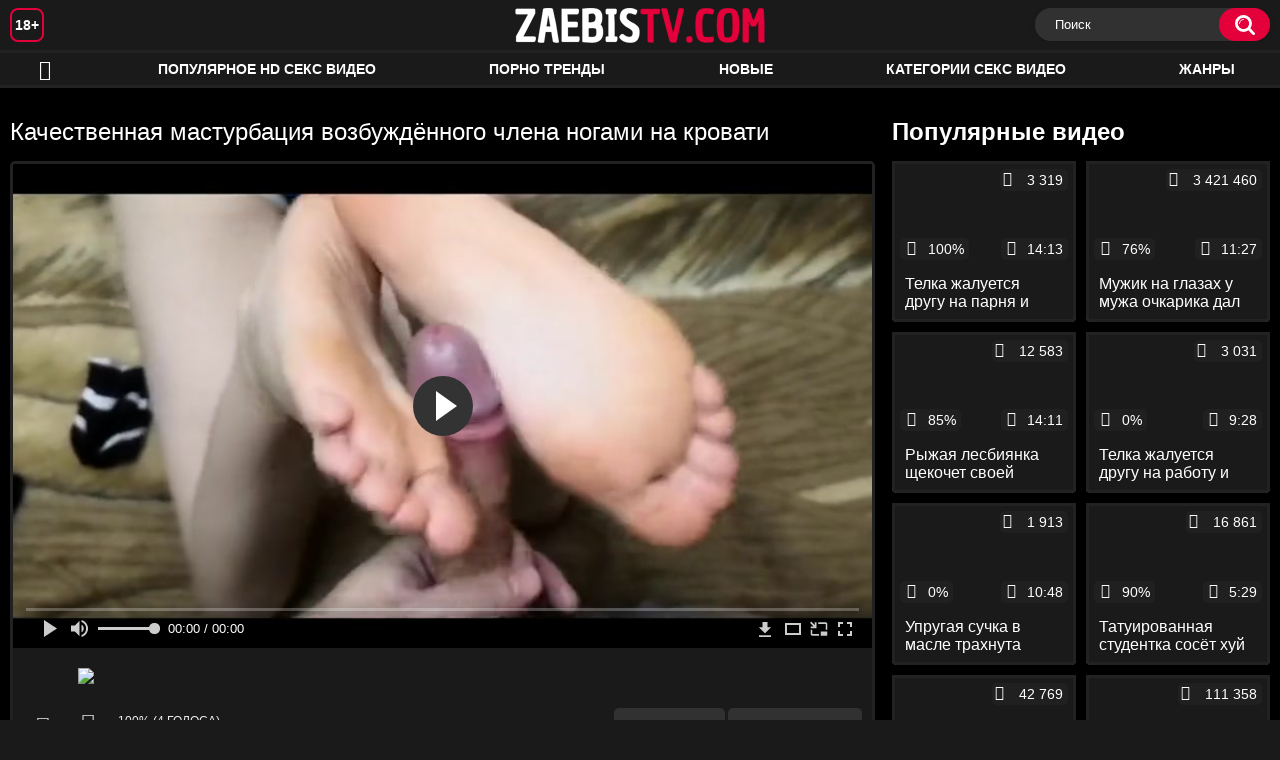

--- FILE ---
content_type: text/html; charset=utf-8
request_url: http://zaebistv.net/videos/1027/
body_size: 10593
content:
<!DOCTYPE html>
<html lang="ru">
<head>
	<title>Качественная мастурбация возбуждённого члена ногами на кровати</title>
	<meta http-equiv="Content-Type" content="text/html; charset=utf-8"/>
	<meta name="description" content="Сделав один раз своему бойфренду дрочку ногами, девка каждый раз теперь доставляет таким образом удовольствие. Уединившись в спальне, деваха улеглась на живот, и обхватив пенис двумя ступнями в носках, принялась доставлять удовольствие. Сняв их с себя после, деваха продолжает орудовать ухоженными ногами, тщательно натирая член, и вскоре доводит счастливчика до пика."/>
	<meta name="keywords" content="Мастурбация, Молодые, Фут фетиш, дрочка, пенис, porno, Xvideos, Xnxx, Втрахе, Ебалка, Пердос, Порнк, клубничка, порнушечка, дойки, проно, понно, порго, рорно, еротика, голые, рукоеб, кокобум, nudevista, понуха, порхаб, дойк, sekes"/>
	<meta name="generator" content="KVS CMS"/>
	<meta name="viewport" content="width=device-width, initial-scale=1">
	<link rel="icon" href="http://zaebistv.net/favicon.ico" type="image/x-icon">
	<link rel="shortcut icon" href="http://zaebistv.net/favicon.ico" type="image/x-icon">
			<link href="http://zaebistv.net/static/styles/all-responsive-white.css" rel="stylesheet" type="text/css"/>
		<link href="http://zaebistv.net/static/styles/jquery.fancybox-white.min.css?v=7.3" rel="stylesheet" type="text/css"/>
		<script>
		var pageContext = {
			disableStats: true,						videoId: '1027',						loginUrl: 'http://zaebistv.net/login-required/'
		};
	</script>
                <link rel="preload" href="/static/images/fonts/icomoon.ttf?nddhpi" as="font" crossorigin>
	
<link href="http://zaebistv.net/videos/1027/" rel="canonical" />
	<link rel="alternate" media="only screen and (max-width: 640px)" href="https://zaebg2.site/videos/1027/">
	
			<meta property="og:title" content="Качественная мастурбация возбуждённого члена ногами на кровати"/>
				<meta property="og:image" content="http://zaebistv.net/contents/videos_screenshots/1000/1027/preview.jpg"/>
				<meta property="og:description" content="Сделав один раз своему бойфренду дрочку ногами, девка каждый раз теперь доставляет таким образом удовольствие. Уединившись в спальне, деваха улеглась на живот, и обхватив пенис двумя ступнями в носках, принялась доставлять удовольствие. Сняв их с себя после, деваха продолжает орудовать ухоженными ногами, тщательно натирая член, и вскоре доводит счастливчика до пика."/>
	                
</head>
<body>
<div class="container">
	<div class="header">
		<div class="header_holder">
			<span class="years"> 18+ </span>
			<div class="logo">
				<a href="http://zaebistv.net/"></a>
			</div>
			<div class="search">
				<form id="search_form" action="http://zaebistv.net/search/" method="get" data-url="http://zaebistv.net/search/%QUERY%/">
					<span class="search-button">Искать</span>
					<div class="search-text"><input type="text" name="q" placeholder="Поиск" value=""/></div>
				</form>
			</div>
		</div>
	</div>
	<nav>
		<div class="navigation">
			<button class="button">
				<span class="icon">
					<span class="ico-bar"></span>
					<span class="ico-bar"></span>
					<span class="ico-bar"></span>
				</span>
			</button>
						<ul class="primary">
				<li >
					<a href="http://zaebistv.net/" id="item1">HD порно</a>
				</li>
				<li >
					<a href="http://zaebistv.net/most-popular/" id="item4">Популярное HD секс видео</a>
				</li>
                    <li >
						<a href="/se.php" id="item13">Порно тренды</a>
					</li>
                   <li >
					<a href="http://zaebistv.net/latest-updates/" id="item2">Новые</a>
				</li>
													<li >
						<a href="http://zaebistv.net/categories/" id="item6">Категории секс видео</a>
					</li>
				                                        <li >
						<a href="http://zaebistv.net/tags/" id="item12">Жанры</a>
					</li>
																											</ul>
			<ul class="secondary">
							</ul>
		</div>
	</nav>
<div class="content">
		
<div class="video_holder">
	<div class="related_small">
		<div class="headline_custom">
			<div class="title_custom">
				Популярные видео
			</div>
		</div>
		
<div class="box">
	<div class="list-videos">
		<div class="margin-fix" id="list_videos_small_related_videos_items">
															<div class="item">
						<a href="http://zaebistv.net/videos/1865/" title="Телка жалуется другу на парня и получает еблю" data-rt="1:17c6c1be8c96571278119843458a79ae:0:1865:1:">
							<div class="img">
																								<div class="wrap">
									<div class="rating">
										100%
									</div>
									<div class="views_wrap">
										<div class="views">
											3 319
										</div>
									</div>
									<div class="duration_wrap">
										<div class="duration">14:13</div>
									</div>
								</div>
								<img class="thumb lazy-load" src="[data-uri]" data-original="http://zaebistv.net/contents/videos_screenshots/1000/1865/320x180/1.jpg"  alt="Телка жалуется другу на парня и получает еблю"  data-preview="http://zaebistv.net/get_file/2/50b6f4ae99da01526cad0f3de86ae3c0b974ca02ae/1000/1865/1865.mp4/"  width="320" height="180"/>
							</div>
							<strong class="title">
								<div class="title_wrap">
									Телка жалуется другу на парня и получает еблю
								</div>
							</strong>
						</a>
					</div>
									<div class="item">
						<a href="http://zaebistv.net/videos/257/" title="Мужик на глазах у мужа очкарика дал няшке жене на рот и отъебал её в узкую писю" data-rt="2:17c6c1be8c96571278119843458a79ae:0:257:1:">
							<div class="img">
																								<div class="wrap">
									<div class="rating">
										76%
									</div>
									<div class="views_wrap">
										<div class="views">
											3 421 460
										</div>
									</div>
									<div class="duration_wrap">
										<div class="duration">11:27</div>
									</div>
								</div>
								<img class="thumb lazy-load" src="[data-uri]" data-original="http://zaebistv.net/contents/videos_screenshots/0/257/320x180/1.jpg"  alt="Мужик на глазах у мужа очкарика дал няшке жене на рот и отъебал её в узкую писю"  data-preview="http://zaebistv.net/get_file/2/626537485cf987c848077c4427a9f932d026a18f8d/0/257/257.mp4/"  width="320" height="180"/>
							</div>
							<strong class="title">
								<div class="title_wrap">
									Мужик на глазах у мужа очкарика дал няшке жене на рот и отъебал её в узкую писю
								</div>
							</strong>
						</a>
					</div>
									<div class="item">
						<a href="http://zaebistv.net/videos/435/" title="Рыжая лесбиянка щекочет своей закованной подружке с кляпом во рту подошвы" data-rt="3:17c6c1be8c96571278119843458a79ae:0:435:1:">
							<div class="img">
																								<div class="wrap">
									<div class="rating">
										85%
									</div>
									<div class="views_wrap">
										<div class="views">
											12 583
										</div>
									</div>
									<div class="duration_wrap">
										<div class="duration">14:11</div>
									</div>
								</div>
								<img class="thumb lazy-load" src="[data-uri]" data-original="http://zaebistv.net/contents/videos_screenshots/0/435/320x180/1.jpg"  alt="Рыжая лесбиянка щекочет своей закованной подружке с кляпом во рту подошвы"  data-preview="http://zaebistv.net/get_file/2/76a16f37587cbf10ce573fe0c694b721481ee5cced/0/435/435.mp4/"  width="320" height="180"/>
							</div>
							<strong class="title">
								<div class="title_wrap">
									Рыжая лесбиянка щекочет своей закованной подружке с кляпом во рту подошвы
								</div>
							</strong>
						</a>
					</div>
									<div class="item">
						<a href="http://zaebistv.net/videos/1761/" title="Телка жалуется другу на работу и ебется раком" data-rt="4:17c6c1be8c96571278119843458a79ae:0:1761:1:">
							<div class="img">
																								<div class="wrap">
									<div class="rating">
										0%
									</div>
									<div class="views_wrap">
										<div class="views">
											3 031
										</div>
									</div>
									<div class="duration_wrap">
										<div class="duration">9:28</div>
									</div>
								</div>
								<img class="thumb lazy-load" src="[data-uri]" data-original="http://zaebistv.net/contents/videos_screenshots/1000/1761/320x180/1.jpg"  alt="Телка жалуется другу на работу и ебется раком"  data-preview="http://zaebistv.net/get_file/2/10352492ca2e34151927d57bb3ff97924f0e9cb0fe/1000/1761/1761.mp4/"  width="320" height="180"/>
							</div>
							<strong class="title">
								<div class="title_wrap">
									Телка жалуется другу на работу и ебется раком
								</div>
							</strong>
						</a>
					</div>
									<div class="item">
						<a href="http://zaebistv.net/videos/1825/" title="Упругая сучка в масле трахнута через трусики" data-rt="5:17c6c1be8c96571278119843458a79ae:0:1825:1:">
							<div class="img">
																								<div class="wrap">
									<div class="rating">
										0%
									</div>
									<div class="views_wrap">
										<div class="views">
											1 913
										</div>
									</div>
									<div class="duration_wrap">
										<div class="duration">10:48</div>
									</div>
								</div>
								<img class="thumb lazy-load" src="[data-uri]" data-original="http://zaebistv.net/contents/videos_screenshots/1000/1825/320x180/1.jpg"  alt="Упругая сучка в масле трахнута через трусики"  data-preview="http://zaebistv.net/get_file/2/55c2386fe002bb0cc4a34e06e72a8512f26d93ec3d/1000/1825/1825.mp4/"  width="320" height="180"/>
							</div>
							<strong class="title">
								<div class="title_wrap">
									Упругая сучка в масле трахнута через трусики
								</div>
							</strong>
						</a>
					</div>
									<div class="item">
						<a href="http://zaebistv.net/videos/991/" title="Татуированная студентка сосёт хуй и трахается в задницу в общественном туалете" data-rt="6:17c6c1be8c96571278119843458a79ae:0:991:1:">
							<div class="img">
																								<div class="wrap">
									<div class="rating">
										90%
									</div>
									<div class="views_wrap">
										<div class="views">
											16 861
										</div>
									</div>
									<div class="duration_wrap">
										<div class="duration">5:29</div>
									</div>
								</div>
								<img class="thumb lazy-load" src="[data-uri]" data-original="http://zaebistv.net/contents/videos_screenshots/0/991/320x180/1.jpg"  alt="Татуированная студентка сосёт хуй и трахается в задницу в общественном туалете"  data-preview="http://zaebistv.net/get_file/2/d8580617114710ff19bb7fce476fbf7664788d6c27/0/991/991.mp4/"  width="320" height="180"/>
							</div>
							<strong class="title">
								<div class="title_wrap">
									Татуированная студентка сосёт хуй и трахается в задницу в общественном туалете
								</div>
							</strong>
						</a>
					</div>
									<div class="item">
						<a href="http://zaebistv.net/videos/71/" title="Пацан поимел симпатичную девственницу в рот и попку и залил её личико кончой" data-rt="7:17c6c1be8c96571278119843458a79ae:0:71:1:">
							<div class="img">
																								<div class="wrap">
									<div class="rating">
										83%
									</div>
									<div class="views_wrap">
										<div class="views">
											42 769
										</div>
									</div>
									<div class="duration_wrap">
										<div class="duration">14:16</div>
									</div>
								</div>
								<img class="thumb lazy-load" src="[data-uri]" data-original="http://zaebistv.net/contents/videos_screenshots/0/71/320x180/1.jpg"  alt="Пацан поимел симпатичную девственницу в рот и попку и залил её личико кончой"  data-preview="http://zaebistv.net/get_file/2/167ee030377de750432f074fd8e598cad127af89c9/0/71/71.mp4/"  width="320" height="180"/>
							</div>
							<strong class="title">
								<div class="title_wrap">
									Пацан поимел симпатичную девственницу в рот и попку и залил её личико кончой
								</div>
							</strong>
						</a>
					</div>
									<div class="item">
						<a href="http://zaebistv.net/videos/123/" title="Муж вставляет в жопу своей толстой супруги анальные шарики и трахает её пальцем" data-rt="8:17c6c1be8c96571278119843458a79ae:0:123:1:">
							<div class="img">
																								<div class="wrap">
									<div class="rating">
										59%
									</div>
									<div class="views_wrap">
										<div class="views">
											111 358
										</div>
									</div>
									<div class="duration_wrap">
										<div class="duration">2:00</div>
									</div>
								</div>
								<img class="thumb lazy-load" src="[data-uri]" data-original="http://zaebistv.net/contents/videos_screenshots/0/123/320x180/1.jpg"  alt="Муж вставляет в жопу своей толстой супруги анальные шарики и трахает её пальцем"  data-preview="http://zaebistv.net/get_file/2/3c739d4904a49bc8832a56bb8f1b230e73d2fdf22f/0/123/123.mp4/"  width="320" height="180"/>
							</div>
							<strong class="title">
								<div class="title_wrap">
									Муж вставляет в жопу своей толстой супруги анальные шарики и трахает её пальцем
								</div>
							</strong>
						</a>
					</div>
									<div class="item">
						<a href="http://zaebistv.net/videos/323/" title="Негр вылизал зрелой женщине ноги и выебал её большим хуем между стоп" data-rt="9:17c6c1be8c96571278119843458a79ae:0:323:1:">
							<div class="img">
																								<div class="wrap">
									<div class="rating">
										68%
									</div>
									<div class="views_wrap">
										<div class="views">
											24 580
										</div>
									</div>
									<div class="duration_wrap">
										<div class="duration">11:08</div>
									</div>
								</div>
								<img class="thumb lazy-load" src="[data-uri]" data-original="http://zaebistv.net/contents/videos_screenshots/0/323/320x180/1.jpg"  alt="Негр вылизал зрелой женщине ноги и выебал её большим хуем между стоп"  data-preview="http://zaebistv.net/get_file/2/72425c2b0a94d05551336606285c511d9b283852d0/0/323/323.mp4/"  width="320" height="180"/>
							</div>
							<strong class="title">
								<div class="title_wrap">
									Негр вылизал зрелой женщине ноги и выебал её большим хуем между стоп
								</div>
							</strong>
						</a>
					</div>
										
    <div class="item">    <a  rel="nofollow"  href="/videos/287/">        <div class="img" style="width: 100%; height: 100%; overflow: hidden;">            <img class="thumb lazy-load" src="/contents/videos_screenshots/0/287/320x180/1.jpg" style="width: auto; height: 100%; object-fit: cover;" />        </div>    </a></div><div class="item">    <a  rel="nofollow"  href="/videos/1418/">        <div class="img" style="width: 100%; height: 100%; overflow: hidden;">            <img class="thumb lazy-load" src="/contents/videos_screenshots/1000/1418/320x180/1.jpg" style="width: auto; height: 100%; object-fit: cover;" />        </div>    </a></div><div class="item">    <a  rel="nofollow"  href="/videos/311/">        <div class="img" style="width: 100%; height: 100%; overflow: hidden;">            <img class="thumb lazy-load" src="/contents/videos_screenshots/0/311/320x180/1.jpg" style="width: auto; height: 100%; object-fit: cover;" />        </div>    </a></div><div class="item">    <a  rel="nofollow"  href="/videos/758/">        <div class="img" style="width: 100%; height: 100%; overflow: hidden;">            <img class="thumb lazy-load" src="/contents/videos_screenshots/0/758/320x180/1.jpg" style="width: auto; height: 100%; object-fit: cover;" />        </div>    </a></div>

		</div>
	</div>
</div>
	</div>
	<div class="video_wrap">
		<div class="headline">
			<h1>Качественная мастурбация возбуждённого члена ногами на кровати</h1>
		</div>
		<div class="block-video">
			<div class="video-holder">
				<div class="player">
					<div class="player-holder">
													
<div class="player-wrap" style="width: 100%; height: 0; padding-bottom: 56.338028169014%">
        <script src="https://cdn.fluidplayer.com/v3/current/fluidplayer.min.js"></script>
    <video id="fluid-player-e2e-case" class="player-wrap">
		<source src="http://zaebistv.net/get_file/2/016e6a5f7bf4fcd11e65761f00774788e024bcbbdf/1000/1027/1027.mp4/" type="video/mp4"/>
    </video>
    <div id="related-videos" style="display: none; position: absolute; width: 70%; height: 70%; top: 2%; left: 15%; color: #fff; z-index: 10; justify-content: center; align-items: flex-start;"></div>
</div>

<script>
    var postrollShown = false;
    var pauserollShown = false;
    var adPlaying = false;
    var firstVisit = parseInt(localStorage.getItem('firstVisit')) || Date.now();
    var lastAdTime = parseInt(localStorage.getItem('lastAdTime')) || 0;

    if (!localStorage.getItem('firstVisit')) {
        localStorage.setItem('firstVisit', firstVisit);
    }

    function canShowPreroll() {
        const now = Date.now();
        const activeAdDuration = 4 * 60 * 1000;
        const adCooldown = 60 * 60 * 1000;

        if (now - firstVisit < activeAdDuration) {
            return true;
        }

        if (now - lastAdTime > adCooldown) {
            localStorage.setItem('firstVisit', now);
            localStorage.setItem('lastAdTime', now);
            return true;
        }

        return false;
    }

    var instance = fluidPlayer('fluid-player-e2e-case', {
        layoutControls: {
            posterImage: 'http://zaebistv.net/contents/videos_screenshots/1000/1027/preview.jpg',
            controlBar: {
                autoHideTimeout: 3,
                animated: true,
                autoHide: true
            },
            allowDownload: true
        },
        vastOptions: {
            allowVPAID: true,
            adList: canShowPreroll() ? [
                {
                    roll: 'preRoll',
                    vastTag: '',
                }
            ] : []
        }
    });

    instance.on('play', function() {
        adPlaying = false;
        document.getElementById('related-videos').style.display = 'none';
        postrollShown = false;
        pauserollShown = false;
    });

    instance.on('ended', function() {
        if (!postrollShown && !adPlaying) {
            document.getElementById('related-videos').style.display = 'flex';
            postrollShown = true;
        }
    });

    instance.on('adStarted', function() {
        adPlaying = true;
		pauserollShown = false;
        document.getElementById('related-videos').style.display = 'none';
        localStorage.setItem('lastAdTime', Date.now());
    });

    instance.on('adEnded', function() {
        adPlaying = false;
		pauserollShown = false;
    });

    instance.on('pause', function() {
        if (!adPlaying) {
            $.ajax({
                url: '/get_random_videos.php',
                method: 'GET',
                success: function(response) {
                    document.getElementById('related-videos').innerHTML = response;
                    document.getElementById('related-videos').style.display = 'flex';
                },
                error: function() {
                    console.error('Ошибка при загрузке pauseroll.');
                }
            });
        }
    });
</script>

<style>
    .fluid_video_wrapper {
        position: absolute;
        height: 100% !important;
        width: 100% !important;
        top: 0;
        left: 0;
        z-index: 1;
    }
</style>


																		</div>
				</div>
									
					                                <div class="sponsor"><a href="/images/obmen/pa01.php" rel="nofollow" target="_blank"><img width="100%" height="100%" src="/images/obmen/pa01.jpg"/></a></div>
				<div class="video-info">
					<div class="info-holder">
						<div class="info-buttons">
							<div class="rating-container">
																	<a href="#like" class="rate-like" title="Мне нравится" data-video-id="1027" data-vote="5">Мне нравится</a>
									<a href="#dislike" class="rate-dislike" title="Мне не нравится" data-video-id="1027" data-vote="0">Мне не нравится</a>
																<div class="rating">
																		
																		
									<span class="voters" data-success="Спасибо!" data-error="IP уже голосовал">100% (4 голоса)</span>
									<span class="scale-holder positive"><span class="scale" style="width:100%;" data-rating="5.0000" data-votes="4"></span></span>
								</div>
							</div>
														<div class="tabs-menu">
								<ul>
									<li><a href="#tab_video_info" class="toggle-button">Информация</a></li>
																											
									<li><a href="#tab_comments" class="toggle-button">Комментарии (0)</a></li>
								</ul>
							</div>
						</div>
						<div id="tab_video_info" class="tab-content">
							<div class="block-details">
																<div class="info">

																			<div class="item">
											Порно видео:
											<em>Сделав один раз своему бойфренду дрочку ногами, девка каждый раз теперь доставляет таким образом удовольствие. Уединившись в спальне, деваха улеглась на живот, и обхватив пенис двумя ступнями в носках, принялась доставлять удовольствие. Сняв их с себя после, деваха продолжает орудовать ухоженными ногами, тщательно натирая член, и вскоре доводит счастливчика до пика.</em>
										</div>
																																					<div class="item">
											Категории:
																							<a href="http://zaebistv.net/categories/masturbaciya/">Мастурбация</a>
																							<a href="http://zaebistv.net/categories/molodye/">Молодые</a>
																							<a href="http://zaebistv.net/categories/fut-fetish/">Фут фетиш</a>
																					</div>
																												<div class="item">
											Тэги:
																							<a href="http://zaebistv.net/tags/drochka/">дрочка</a>
																							<a href="http://zaebistv.net/tags/penis/">пенис</a>
																							<a href="http://zaebistv.net/tags/porno/">porno</a>
																							<a href="http://zaebistv.net/tags/xvideos/">Xvideos</a>
																							<a href="http://zaebistv.net/tags/xnxx/">Xnxx</a>
																							<a href="http://zaebistv.net/tags/vtrahe/">Втрахе</a>
																							<a href="http://zaebistv.net/tags/ebalka/">Ебалка</a>
																							<a href="http://zaebistv.net/tags/perdos/">Пердос</a>
																							<a href="http://zaebistv.net/tags/pornk/">Порнк</a>
																							<a href="http://zaebistv.net/tags/klubnichka/">клубничка</a>
																							<a href="http://zaebistv.net/tags/pornushechka/">порнушечка</a>
																							<a href="http://zaebistv.net/tags/doyki/">дойки</a>
																							<a href="http://zaebistv.net/tags/prono/">проно</a>
																							<a href="http://zaebistv.net/tags/ponno/">понно</a>
																							<a href="http://zaebistv.net/tags/porgo/">порго</a>
																							<a href="http://zaebistv.net/tags/rorno/">рорно</a>
																							<a href="http://zaebistv.net/tags/erotika/">еротика</a>
																							<a href="http://zaebistv.net/tags/golye/">голые</a>
																							<a href="http://zaebistv.net/tags/rukoeb/">рукоеб</a>
																							<a href="http://zaebistv.net/tags/kokobum/">кокобум</a>
																							<a href="http://zaebistv.net/tags/nudevista/">nudevista</a>
																							<a href="http://zaebistv.net/tags/ponuha/">понуха</a>
																							<a href="http://zaebistv.net/tags/porhab/">порхаб</a>
																							<a href="http://zaebistv.net/tags/doyk/">дойк</a>
																							<a href="http://zaebistv.net/tags/sekes2/">sekes</a>
																					</div>
																																														<div class="item">
											Скачать:
																																			<a href="http://zaebistv.net/get_file/2/016e6a5f7bf4fcd11e65761f00774788e024bcbbdf/1000/1027/1027.mp4/?download_filename=foot-job-home-made-on-the-bed-best-footjob.mp4&download=true" data-attach-session="PHPSESSID">MP4, 30.22 Mb</a>
																					</div>
																	</div>
							</div>
						</div>
																		<div id="tab_share" class="tab-content hidden">
							<div class="block-share">
								<form>
									<div class="row">
										<label for="share_link" class="field-label">Ссылка на это видео</label>
										<div class="block-bookmarks">
										</div>
										<input type="text" id="share_link" class="textfield middle" value="http://zaebistv.net/videos/1027/" readonly>
									</div>
									<div class="row">
										<label for="share_bb_code" class="field-label">BB код</label>
										<input type="text" id="share_bb_code" class="textfield" value="[url=http://zaebistv.net/videos/1027/]Качественная мастурбация возбуждённого члена ногами на кровати[/url]" readonly>
									</div>
																	</form>
							</div>
						</div>
						<div id="tab_comments" class="tab-content hidden">
								
<div class="block-comments" data-block-id="video_comments_video_comments">
	<form method="post">
									<a href="#add_comment" class="toggle-button">Добавить комментарий</a>
							<label class="field-label">Комментарии</label>
		<span class="hint">
																				Вы будете первым!
					</span>

					<div class="success hidden">
				Спасибо! Ваш комментарий отправлен на проверку.
			</div>
			<div class="block-new-comment">
				<div class="generic-error hidden"></div>
				<div>
											<div class="row">
							<label for="comment_username" class="field-label">Ваше имя</label>
							<input type="text" id="comment_username" name="anonymous_username" maxlength="30" class="textfield" placeholder="введите имя, если хотите персонифицировать свой комментарий"/>
						</div>
										<div class="row">
						<label for="comment_message" class="field-label required">Комментарий</label>
													<div class="smileys-support">
								<div class="smileys-bar">
	<img data-src="http://zaebistv.net/static/images/emoticons/smile.png" alt=":)"/>
	<img data-src="http://zaebistv.net/static/images/emoticons/cool.png" alt="8-)"/>
	<img data-src="http://zaebistv.net/static/images/emoticons/cwy.png" alt=";("/>
	<img data-src="http://zaebistv.net/static/images/emoticons/grin.png" alt=":D"/>
	<img data-src="http://zaebistv.net/static/images/emoticons/sad.png" alt=":("/>
	<img data-src="http://zaebistv.net/static/images/emoticons/shocked.png" alt=":O"/>
	<img data-src="http://zaebistv.net/static/images/emoticons/tongue.png" alt=":P"/>
	<img data-src="http://zaebistv.net/static/images/emoticons/wink.png" alt=";)"/>
	<img data-src="http://zaebistv.net/static/images/emoticons/heart.png" alt=":heart:"/>
	<img data-src="http://zaebistv.net/static/images/emoticons/ermm.png" alt=":ermm:"/>
	<img data-src="http://zaebistv.net/static/images/emoticons/angel.png" alt=":angel:"/>
	<img data-src="http://zaebistv.net/static/images/emoticons/angry.png" alt=":angry:"/>
	<img data-src="http://zaebistv.net/static/images/emoticons/alien.png" alt=":alien:"/>
	<img data-src="http://zaebistv.net/static/images/emoticons/blink.png" alt=":blink:"/>
	<img data-src="http://zaebistv.net/static/images/emoticons/blush.png" alt=":blush:"/>
	<img data-src="http://zaebistv.net/static/images/emoticons/cheerful.png" alt=":cheerful:"/>
	<img data-src="http://zaebistv.net/static/images/emoticons/devil.png" alt=":devil:"/>
	<img data-src="http://zaebistv.net/static/images/emoticons/dizzy.png" alt=":dizzy:"/>
	<img data-src="http://zaebistv.net/static/images/emoticons/getlost.png" alt=":getlost:"/>
	<img data-src="http://zaebistv.net/static/images/emoticons/happy.png" alt=":happy:"/>
	<img data-src="http://zaebistv.net/static/images/emoticons/kissing.png" alt=":kissing:"/>
	<img data-src="http://zaebistv.net/static/images/emoticons/ninja.png" alt=":ninja:"/>
	<img data-src="http://zaebistv.net/static/images/emoticons/pinch.png" alt=":pinch:"/>
	<img data-src="http://zaebistv.net/static/images/emoticons/pouty.png" alt=":pouty:"/>
	<img data-src="http://zaebistv.net/static/images/emoticons/sick.png" alt=":sick:"/>
	<img data-src="http://zaebistv.net/static/images/emoticons/sideways.png" alt=":sideways:"/>
	<img data-src="http://zaebistv.net/static/images/emoticons/silly.png" alt=":silly:"/>
	<img data-src="http://zaebistv.net/static/images/emoticons/sleeping.png" alt=":sleeping:"/>
	<img data-src="http://zaebistv.net/static/images/emoticons/unsure.png" alt=":unsure:"/>
	<img data-src="http://zaebistv.net/static/images/emoticons/w00t.png" alt=":woot:"/>
	<img data-src="http://zaebistv.net/static/images/emoticons/wassat.png" alt=":wassat:"/>
</div>								<textarea class="textarea" id="comment_message" name="comment" rows="3" placeholder=""></textarea>
								<div class="field-error down"></div>
							</div>
											</div>
					<div class="bottom">
													<label>Пожалуйста, подтвердите, что вы не являетесь автоматической программой.</label>
							<div class="captcha-control">
																	<div class="image">
										<img data-src="http://zaebistv.net/captcha/comments/?rand=1768626965" alt="Картинка защиты"/>
										<label for="comment_code" class="field-label required">Код защиты</label>
										<input type="text" id="comment_code" class="textfield" name="code" autocomplete="off">
										<div class="field-error up"></div>
									</div>
																<input type="hidden" name="action" value="add_comment"/>
								<input type="hidden" name="video_id" value="1027">
								<input type="submit" class="submit" value="Отправить">
							</div>
											</div>
				</div>
			</div>
			</form>

	<div class="list-comments hidden">
	<div id="video_comments_video_comments">
		<div class="margin-fix" id="video_comments_video_comments_items">
					</div>

								</div>
</div></div>


						</div>
					</div>
				</div>
			</div>
		</div>
<!--
<div class="sponsor"><a href="/images/obmen/pg01.php" rel="nofollow" target="_blank"><img src="/images/obmen/pg01.jpg"/></a></div>
<div class="sponsor"><a href="/images/obmen/p9001.php" rel="nofollow" target="_blank"><img src="/images/obmen/p9001.jpg"/></a></div>
-->
<table width="100%" height="100%">  <tbody>    <tr><td style="width: 33.33%;">  <div style="width: 100%; height: auto; display: flex; justify-content: center; align-items: center;">    <a rel="nofollow" href="/videos/219/">      <div class="img" style="width: 100%; height: auto; overflow: hidden;">        <img src="/contents/videos_screenshots/0/219/320x180/1.jpg" style="width: 100%; height: auto;">      </div>    </a>  </div></td><td style="width: 33.33%;">  <div style="width: 100%; height: auto; display: flex; justify-content: center; align-items: center;">    <a rel="nofollow" href="/videos/1127/">      <div class="img" style="width: 100%; height: auto; overflow: hidden;">        <img src="/contents/videos_screenshots/1000/1127/320x180/1.jpg" style="width: 100%; height: auto;">      </div>    </a>  </div></td><td style="width: 33.33%;">  <div style="width: 100%; height: auto; display: flex; justify-content: center; align-items: center;">    <a rel="nofollow" href="/videos/1326/">      <div class="img" style="width: 100%; height: auto; overflow: hidden;">        <img src="/contents/videos_screenshots/1000/1326/320x180/1.jpg" style="width: 100%; height: auto;">      </div>    </a>  </div></td>    </tr>  </tbody></table>	</div>
</div>

	<div class="related-videos" id="list_videos_related_videos">
	<ul class="list-sort" id="list_videos_related_videos_filter_list">
					<li><span>Похожие видео</span></li>
		
		
			</ul>
		
<div class="box">
	<div class="list-videos">
		<div class="margin-fix" id="list_videos_related_videos_items">
															<div class="item">
						<a href="http://zaebistv.net/videos/874/" title="Необычная и приятная мастурбация головки члена под залупой" data-rt="1:666b145e147500c0e495436f30b65f53:0:874:1:">
							<div class="img">
																								<div class="wrap">
									<div class="rating">
										84%
									</div>
									<div class="views_wrap">
										<div class="views">
											69 316
										</div>
									</div>
									<div class="duration_wrap">
										<div class="duration">5:49</div>
									</div>
								</div>
								<img class="thumb lazy-load" src="[data-uri]" data-original="http://zaebistv.net/contents/videos_screenshots/0/874/320x180/1.jpg"  alt="Необычная и приятная мастурбация головки члена под залупой"  data-preview="http://zaebistv.net/get_file/2/f6852de17ec7dec05b6e9e8f870947429d67e5dd71/0/874/874.mp4/"  width="320" height="180"/>
							</div>
							<strong class="title">
								<div class="title_wrap">
									Необычная и приятная мастурбация головки члена под залупой
								</div>
							</strong>
						</a>
					</div>
									<div class="item">
						<a href="http://zaebistv.net/videos/781/" title="Парень снимает дрочку своего члена ногами от первого лица" data-rt="2:666b145e147500c0e495436f30b65f53:0:781:1:">
							<div class="img">
																								<div class="wrap">
									<div class="rating">
										80%
									</div>
									<div class="views_wrap">
										<div class="views">
											14 760
										</div>
									</div>
									<div class="duration_wrap">
										<div class="duration">3:45</div>
									</div>
								</div>
								<img class="thumb lazy-load" src="[data-uri]" data-original="http://zaebistv.net/contents/videos_screenshots/0/781/320x180/1.jpg"  alt="Парень снимает дрочку своего члена ногами от первого лица"  data-preview="http://zaebistv.net/get_file/2/3e515029d04ce7ba4fbfb158b291ac2db7fe9c0054/0/781/781.mp4/"  width="320" height="180"/>
							</div>
							<strong class="title">
								<div class="title_wrap">
									Парень снимает дрочку своего члена ногами от первого лица
								</div>
							</strong>
						</a>
					</div>
									<div class="item">
						<a href="http://zaebistv.net/videos/967/" title="Глубокий заглот возбуждённого хуя от связанной худой девки" data-rt="3:666b145e147500c0e495436f30b65f53:0:967:1:">
							<div class="img">
																								<div class="wrap">
									<div class="rating">
										82%
									</div>
									<div class="views_wrap">
										<div class="views">
											48 373
										</div>
									</div>
									<div class="duration_wrap">
										<div class="duration">3:09</div>
									</div>
								</div>
								<img class="thumb lazy-load" src="[data-uri]" data-original="http://zaebistv.net/contents/videos_screenshots/0/967/320x180/1.jpg"  alt="Глубокий заглот возбуждённого хуя от связанной худой девки"  data-preview="http://zaebistv.net/get_file/2/3b3a417cebccfc1b5b1477e046f0109999a38c6fa5/0/967/967.mp4/"  width="320" height="180"/>
							</div>
							<strong class="title">
								<div class="title_wrap">
									Глубокий заглот возбуждённого хуя от связанной худой девки
								</div>
							</strong>
						</a>
					</div>
									<div class="item">
						<a href="http://zaebistv.net/videos/1037/" title="Профессиональный отсос возбуждённого хера от бабы с дредами" data-rt="4:666b145e147500c0e495436f30b65f53:0:1037:1:">
							<div class="img">
																								<div class="wrap">
									<div class="rating">
										87%
									</div>
									<div class="views_wrap">
										<div class="views">
											14 946
										</div>
									</div>
									<div class="duration_wrap">
										<div class="duration">10:13</div>
									</div>
								</div>
								<img class="thumb lazy-load" src="[data-uri]" data-original="http://zaebistv.net/contents/videos_screenshots/1000/1037/320x180/1.jpg"  alt="Профессиональный отсос возбуждённого хера от бабы с дредами"  data-preview="http://zaebistv.net/get_file/2/84ec925f5faabccf41a50d7e96b71fa9003cef40ca/1000/1037/1037.mp4/"  width="320" height="180"/>
							</div>
							<strong class="title">
								<div class="title_wrap">
									Профессиональный отсос возбуждённого хера от бабы с дредами
								</div>
							</strong>
						</a>
					</div>
									<div class="item">
						<a href="http://zaebistv.net/videos/1033/" title="Дрочка возбуждённого хуя с массажным маслом от худой тёлки" data-rt="5:666b145e147500c0e495436f30b65f53:0:1033:1:">
							<div class="img">
																								<div class="wrap">
									<div class="rating">
										88%
									</div>
									<div class="views_wrap">
										<div class="views">
											18 125
										</div>
									</div>
									<div class="duration_wrap">
										<div class="duration">4:57</div>
									</div>
								</div>
								<img class="thumb lazy-load" src="[data-uri]" data-original="http://zaebistv.net/contents/videos_screenshots/1000/1033/320x180/1.jpg"  alt="Дрочка возбуждённого хуя с массажным маслом от худой тёлки"  data-preview="http://zaebistv.net/get_file/2/a88248802a58d0fb5a2ac0b90c9d5cb7f513793073/1000/1033/1033.mp4/"  width="320" height="180"/>
							</div>
							<strong class="title">
								<div class="title_wrap">
									Дрочка возбуждённого хуя с массажным маслом от худой тёлки
								</div>
							</strong>
						</a>
					</div>
									<div class="item">
						<a href="http://zaebistv.net/videos/1029/" title="Синхронная мастурбация девки с парнем по скайпу" data-rt="6:666b145e147500c0e495436f30b65f53:0:1029:1:">
							<div class="img">
																								<div class="wrap">
									<div class="rating">
										82%
									</div>
									<div class="views_wrap">
										<div class="views">
											44 042
										</div>
									</div>
									<div class="duration_wrap">
										<div class="duration">7:24</div>
									</div>
								</div>
								<img class="thumb lazy-load" src="[data-uri]" data-original="http://zaebistv.net/contents/videos_screenshots/1000/1029/320x180/1.jpg"  alt="Синхронная мастурбация девки с парнем по скайпу"  data-preview="http://zaebistv.net/get_file/2/eb31f05149905b272519d333b2a630acc7b0f63fc0/1000/1029/1029.mp4/"  width="320" height="180"/>
							</div>
							<strong class="title">
								<div class="title_wrap">
									Синхронная мастурбация девки с парнем по скайпу
								</div>
							</strong>
						</a>
					</div>
									<div class="item">
						<a href="http://zaebistv.net/videos/1058/" title="Мастурбация выбритой пизды студентки крупным планом" data-rt="7:666b145e147500c0e495436f30b65f53:0:1058:1:">
							<div class="img">
																								<div class="wrap">
									<div class="rating">
										71%
									</div>
									<div class="views_wrap">
										<div class="views">
											58 661
										</div>
									</div>
									<div class="duration_wrap">
										<div class="duration">5:31</div>
									</div>
								</div>
								<img class="thumb lazy-load" src="[data-uri]" data-original="http://zaebistv.net/contents/videos_screenshots/1000/1058/320x180/1.jpg"  alt="Мастурбация выбритой пизды студентки крупным планом"  data-preview="http://zaebistv.net/get_file/2/b7eac4a90b1ee6b6f7ed229adcf92e1de094cd9aea/1000/1058/1058.mp4/"  width="320" height="180"/>
							</div>
							<strong class="title">
								<div class="title_wrap">
									Мастурбация выбритой пизды студентки крупным планом
								</div>
							</strong>
						</a>
					</div>
									<div class="item">
						<a href="http://zaebistv.net/videos/1071/" title="Мастурбация грудастой девушки в постели с вибратором в манде" data-rt="8:666b145e147500c0e495436f30b65f53:0:1071:1:">
							<div class="img">
																								<div class="wrap">
									<div class="rating">
										76%
									</div>
									<div class="views_wrap">
										<div class="views">
											32 561
										</div>
									</div>
									<div class="duration_wrap">
										<div class="duration">8:20</div>
									</div>
								</div>
								<img class="thumb lazy-load" src="[data-uri]" data-original="http://zaebistv.net/contents/videos_screenshots/1000/1071/320x180/1.jpg"  alt="Мастурбация грудастой девушки в постели с вибратором в манде"  data-preview="http://zaebistv.net/get_file/2/56607f12223eb30c4d408d375565b36ef7ab45da9a/1000/1071/1071.mp4/"  width="320" height="180"/>
							</div>
							<strong class="title">
								<div class="title_wrap">
									Мастурбация грудастой девушки в постели с вибратором в манде
								</div>
							</strong>
						</a>
					</div>
									<div class="item">
						<a href="http://zaebistv.net/videos/1056/" title="Мастурбация раздетой неформалки с дредами во время удушения" data-rt="9:666b145e147500c0e495436f30b65f53:0:1056:1:">
							<div class="img">
																								<div class="wrap">
									<div class="rating">
										75%
									</div>
									<div class="views_wrap">
										<div class="views">
											15 067
										</div>
									</div>
									<div class="duration_wrap">
										<div class="duration">4:28</div>
									</div>
								</div>
								<img class="thumb lazy-load" src="[data-uri]" data-original="http://zaebistv.net/contents/videos_screenshots/1000/1056/320x180/1.jpg"  alt="Мастурбация раздетой неформалки с дредами во время удушения"  data-preview="http://zaebistv.net/get_file/2/b4d57736d67c07d70a419ffb7e1c6b5ddab4dcf327/1000/1056/1056.mp4/"  width="320" height="180"/>
							</div>
							<strong class="title">
								<div class="title_wrap">
									Мастурбация раздетой неформалки с дредами во время удушения
								</div>
							</strong>
						</a>
					</div>
									<div class="item">
						<a href="http://zaebistv.net/videos/1003/" title="Мастурбация и ебля молодой секретарши на рабочем месте" data-rt="10:666b145e147500c0e495436f30b65f53:0:1003:1:">
							<div class="img">
																								<div class="wrap">
									<div class="rating">
										80%
									</div>
									<div class="views_wrap">
										<div class="views">
											33 641
										</div>
									</div>
									<div class="duration_wrap">
										<div class="duration">6:08</div>
									</div>
								</div>
								<img class="thumb lazy-load" src="[data-uri]" data-original="http://zaebistv.net/contents/videos_screenshots/1000/1003/320x180/1.jpg"  alt="Мастурбация и ебля молодой секретарши на рабочем месте"  data-preview="http://zaebistv.net/get_file/2/258ebda7d497c85d86e3236f573d0ee01f142ee141/1000/1003/1003.mp4/"  width="320" height="180"/>
							</div>
							<strong class="title">
								<div class="title_wrap">
									Мастурбация и ебля молодой секретарши на рабочем месте
								</div>
							</strong>
						</a>
					</div>
									<div class="item">
						<a href="http://zaebistv.net/videos/980/" title="Интенсивная мастурбация пацана на пизду девки по скайпу" data-rt="11:666b145e147500c0e495436f30b65f53:0:980:1:">
							<div class="img">
																								<div class="wrap">
									<div class="rating">
										88%
									</div>
									<div class="views_wrap">
										<div class="views">
											51 245
										</div>
									</div>
									<div class="duration_wrap">
										<div class="duration">8:38</div>
									</div>
								</div>
								<img class="thumb lazy-load" src="[data-uri]" data-original="http://zaebistv.net/contents/videos_screenshots/0/980/320x180/1.jpg"  alt="Интенсивная мастурбация пацана на пизду девки по скайпу"  data-preview="http://zaebistv.net/get_file/2/0c3e4a776c1e7e8ef5059581ca10efd8ee5d2467db/0/980/980.mp4/"  width="320" height="180"/>
							</div>
							<strong class="title">
								<div class="title_wrap">
									Интенсивная мастурбация пацана на пизду девки по скайпу
								</div>
							</strong>
						</a>
					</div>
									<div class="item">
						<a href="http://zaebistv.net/videos/979/" title="Профессиональная утренняя мастурбация от молодой раздетой бабы" data-rt="12:666b145e147500c0e495436f30b65f53:0:979:1:">
							<div class="img">
																								<div class="wrap">
									<div class="rating">
										70%
									</div>
									<div class="views_wrap">
										<div class="views">
											30 722
										</div>
									</div>
									<div class="duration_wrap">
										<div class="duration">17:53</div>
									</div>
								</div>
								<img class="thumb lazy-load" src="[data-uri]" data-original="http://zaebistv.net/contents/videos_screenshots/0/979/320x180/1.jpg"  alt="Профессиональная утренняя мастурбация от молодой раздетой бабы"  data-preview="http://zaebistv.net/get_file/2/4d043cbd4b62182d5f6972c8cece8c81ce207ff73a/0/979/979.mp4/"  width="320" height="180"/>
							</div>
							<strong class="title">
								<div class="title_wrap">
									Профессиональная утренняя мастурбация от молодой раздетой бабы
								</div>
							</strong>
						</a>
					</div>
									<div class="item">
						<a href="http://zaebistv.net/videos/921/" title="Соло мастурбация аккуратной пизды с золотым блеском" data-rt="13:666b145e147500c0e495436f30b65f53:0:921:1:">
							<div class="img">
																								<div class="wrap">
									<div class="rating">
										77%
									</div>
									<div class="views_wrap">
										<div class="views">
											21 505
										</div>
									</div>
									<div class="duration_wrap">
										<div class="duration">8:32</div>
									</div>
								</div>
								<img class="thumb lazy-load" src="[data-uri]" data-original="http://zaebistv.net/contents/videos_screenshots/0/921/320x180/1.jpg"  alt="Соло мастурбация аккуратной пизды с золотым блеском"  data-preview="http://zaebistv.net/get_file/2/f77bc003b67085ccb51f7b969e2f1145b60ddf350c/0/921/921.mp4/"  width="320" height="180"/>
							</div>
							<strong class="title">
								<div class="title_wrap">
									Соло мастурбация аккуратной пизды с золотым блеском
								</div>
							</strong>
						</a>
					</div>
									<div class="item">
						<a href="http://zaebistv.net/videos/1054/" title="Соло мастурбация смелой девки на улице в общественных местах" data-rt="14:666b145e147500c0e495436f30b65f53:0:1054:1:">
							<div class="img">
																								<div class="wrap">
									<div class="rating">
										83%
									</div>
									<div class="views_wrap">
										<div class="views">
											26 090
										</div>
									</div>
									<div class="duration_wrap">
										<div class="duration">10:52</div>
									</div>
								</div>
								<img class="thumb lazy-load" src="[data-uri]" data-original="http://zaebistv.net/contents/videos_screenshots/1000/1054/320x180/1.jpg"  alt="Соло мастурбация смелой девки на улице в общественных местах"  data-preview="http://zaebistv.net/get_file/2/cedbc5209bb2591405581e1bde96103682c4665289/1000/1054/1054.mp4/"  width="320" height="180"/>
							</div>
							<strong class="title">
								<div class="title_wrap">
									Соло мастурбация смелой девки на улице в общественных местах
								</div>
							</strong>
						</a>
					</div>
									<div class="item">
						<a href="http://zaebistv.net/videos/1238/" title="Мастурбация зрелых женщин в колготках с громкими криками и нежными стонами" data-rt="15:666b145e147500c0e495436f30b65f53:0:1238:1:">
							<div class="img">
																								<div class="wrap">
									<div class="rating">
										80%
									</div>
									<div class="views_wrap">
										<div class="views">
											62 534
										</div>
									</div>
									<div class="duration_wrap">
										<div class="duration">12:27</div>
									</div>
								</div>
								<img class="thumb lazy-load" src="[data-uri]" data-original="http://zaebistv.net/contents/videos_screenshots/1000/1238/320x180/1.jpg"  alt="Мастурбация зрелых женщин в колготках с громкими криками и нежными стонами"  data-preview="http://zaebistv.net/get_file/2/5f2c02c1912c3c996690c83d11867585392fe7f76e/1000/1238/1238.mp4/"  width="320" height="180"/>
							</div>
							<strong class="title">
								<div class="title_wrap">
									Мастурбация зрелых женщин в колготках с громкими криками и нежными стонами
								</div>
							</strong>
						</a>
					</div>
									<div class="item">
						<a href="http://zaebistv.net/videos/1803/" title="Молодая телка дрочит хуй ногами и руками" data-rt="16:666b145e147500c0e495436f30b65f53:0:1803:1:">
							<div class="img">
																								<div class="wrap">
									<div class="rating">
										0%
									</div>
									<div class="views_wrap">
										<div class="views">
											1 974
										</div>
									</div>
									<div class="duration_wrap">
										<div class="duration">13:30</div>
									</div>
								</div>
								<img class="thumb lazy-load" src="[data-uri]" data-original="http://zaebistv.net/contents/videos_screenshots/1000/1803/320x180/1.jpg"  alt="Молодая телка дрочит хуй ногами и руками"  data-preview="http://zaebistv.net/get_file/2/fc1b98373d12ae85452f2a3aac8eda06b0ad8604c1/1000/1803/1803.mp4/"  width="320" height="180"/>
							</div>
							<strong class="title">
								<div class="title_wrap">
									Молодая телка дрочит хуй ногами и руками
								</div>
							</strong>
						</a>
					</div>
										
    <div class="item">    <a  rel="nofollow"  href="/videos/112/">        <div class="img" style="width: 100%; height: 100%; overflow: hidden;">            <img class="thumb lazy-load" src="/contents/videos_screenshots/0/112/320x180/1.jpg" style="width: auto; height: 100%; object-fit: cover;" />        </div>    </a></div><div class="item">    <a  rel="nofollow"  href="/videos/155/">        <div class="img" style="width: 100%; height: 100%; overflow: hidden;">            <img class="thumb lazy-load" src="/contents/videos_screenshots/0/155/320x180/1.jpg" style="width: auto; height: 100%; object-fit: cover;" />        </div>    </a></div><div class="item">    <a  rel="nofollow"  href="/videos/127/">        <div class="img" style="width: 100%; height: 100%; overflow: hidden;">            <img class="thumb lazy-load" src="/contents/videos_screenshots/0/127/320x180/1.jpg" style="width: auto; height: 100%; object-fit: cover;" />        </div>    </a></div><div class="item">    <a  rel="nofollow"  href="/videos/934/">        <div class="img" style="width: 100%; height: 100%; overflow: hidden;">            <img class="thumb lazy-load" src="/contents/videos_screenshots/0/934/320x180/1.jpg" style="width: auto; height: 100%; object-fit: cover;" />        </div>    </a></div>

		</div>
	</div>
</div>	
</div>
</div>
<div class="content">		
		    <div class="block-details">
			   <div class="info">	
<b>Порно тренды:</b>							
	<div class="item categories_video">
								<a href="http://zaebistv.net/search/%D0%94%D1%80%D0%BE%D1%87%D0%B8%D1%82/" style="">Дрочит</a>
								<a href="http://zaebistv.net/search/%D0%98%D0%BD%D1%86%D0%B5%D1%81%D1%82-%D1%81-%D1%81%D1%83%D0%B1%D1%82%D0%B8%D1%82%D1%80%D0%B0%D0%BC%D0%B8/" style="">Инцест с субтитрами</a>
								<a href="http://zaebistv.net/search/%D0%9D%D0%B5%D1%87%D0%B0%D1%8F%D0%BD%D0%BD%D0%BE-%D0%B2%D1%8B%D0%B5%D0%B1%D0%B0%D0%BB/" style="">Нечаянно выебал</a>
								<a href="http://zaebistv.net/search/%D0%BE%D1%87%D0%B5%D0%BD%D1%8C-%D0%B3%D0%BE%D0%BB%D0%B0%D1%8F-%D0%B4%D0%B5%D0%B2%D1%83%D1%88%D0%BA%D0%B0/" style="">очень голая девушка</a>
			</div>
               </div>
            </div>	
</div>
	<div class="footer-margin">
					<div class="content">
				<div class="box bottom-adv"><script src="https://mrgr.me/stats/counter.js"></script></div>
                                <div id="i512bd-652dca-10045" class="i512bd-652dca"></div>
                                
                                
                                
                                
                                                                
			</div>
			</div>
</div>
<div class="footer">
	<div class="footer-wrap">
		<ul class="nav">		
			<li><a data-href="http://zaebistv.net/feedback/" data-fancybox="ajax">Обратная связь</a></li>
											</ul>
		<div class="copyright">
			2005-2026 ZaebisTV.net<br/>
<a href="/linkszt.php">Porn vid</a>			
		</div>
		<div class="txt">
</br>
			Новые порно и секс ролики на Заебись ТВ. Вы можете скачать секс видео ххх на мобильный телефон или смотреть его онлайн на сайте. Эро видео и клубничка - только лучшее порно для вас!
		</div>
	</div>
	<script src="http://zaebistv.net/static/js/main.min.js?v=7.3"></script>
	<script>
		$.blockUI.defaults.overlayCSS = {};
	</script>
	</div>
<script>
  (function(o, c, t, l, i) {
    for (i = 0; i < o.scripts.length; i++) { if (o.scripts[i].src === c) { return; } }
    l = o.createElement("script");
    l.src = c + "?" + Date.now();
    l.setAttribute("async", "");
    l.setAttribute("data-id", t);
    o.body.appendChild(l);
  })(document, "https://Octo25.me/lib.js", "i512bd-652dca");
</script>

</body>
</html>